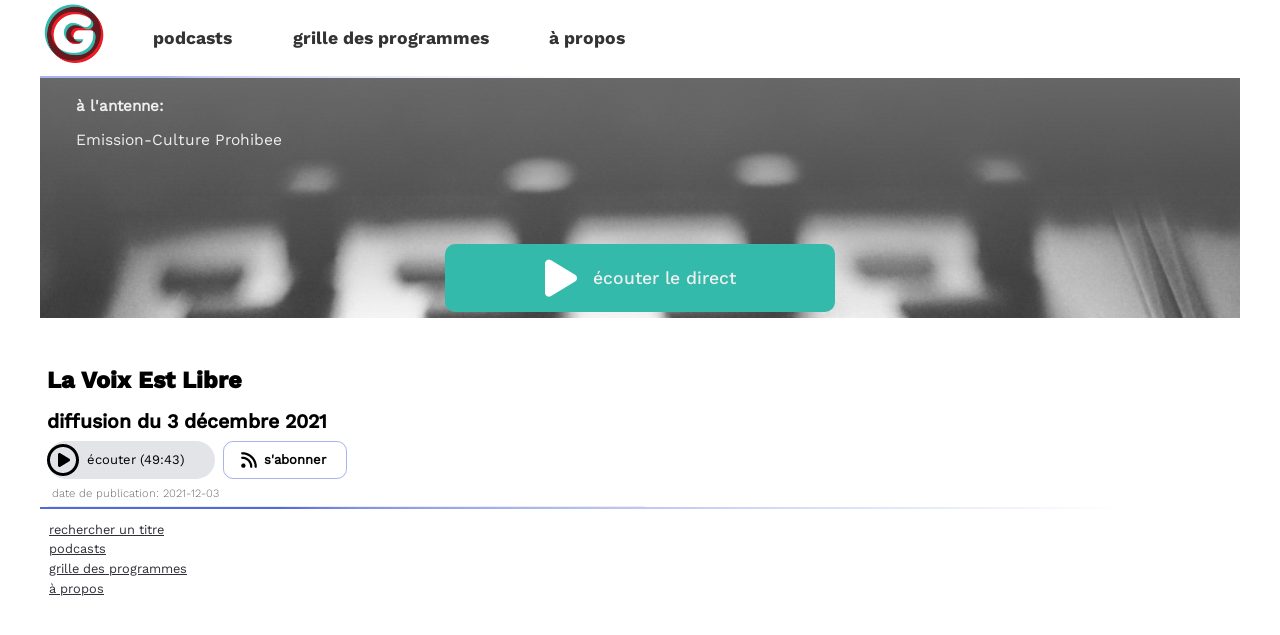

--- FILE ---
content_type: text/css
request_url: https://grafhit.net/wp-content/themes/grafhit/style.css?ver=1767618348
body_size: 4436
content:
/*
Theme Name: Grafhit
Theme URI: https://grafhit.net
Author: Leo Magnien
Author URI: https://grafhit.net
Description: theme de base pour grafhit
Requires at least: WordPress 5.0
Version: 1.0
*/

/*
  couleurs du logo:
  bleu: #33baab;
  rouge clair : ed1c24;
  rouge sombre #661a1f;


*/
@import 'css/dcolors.css';

@font-face {
  font-family: "Work Sans";
  src: url('css/WorkSans-VariableFont_wght.ttf') format("truetype");
}
html {
	margin: 0;
	padding: 0;
}
:root { 
  --logo_blue: #33baab;
  --logo_red: #ed1c24;
  --logo_darkred: #661a1f;
}

body {
	height: 100vh;
	font-family: "Work Sans";
	font-size: 13px;
	padding: 0;
	margin: 0;
  --wp--preset--font-size--small: 0.8em;
}

/* header ////////////////////////////////////////////////////////////////////////////// header */
header {
	padding: 0;
}


#menu-navigation {
	font-variation-settings: 'wght' 700; 
	font-size: 2rem;
	list-style-type: none;
}


.flex-container {
  box-sizing: border-box;
  margin: 0 auto;
  padding: 0;
}

@media(min-width:400px) {
  .sdgrid-container {
    max-width: 50%;
  }
}

@media(min-width:540px) {
  .flex-container {
    max-width: 540px;
  }
}

@media(min-width:768px) {
  .flex-container {
    max-width: 768px;
  }
  #live-block {
    background-image: url('img/banner02_1600x500.jpg');
    background-size: cover;
  }
}

@media(min-width:992px) {
  .flex-container {
    max-width: 992px;
  }
  .sdgrid-container {
    max-width: 50%;
    min-width: 300px;
  }
}

@media(min-width:1200px) {
  .flex-container {
    max-width: 1200px;
  }
  .front-page {
    display: flex;
    flex-direction: row;
  }
  .single-diffusion-content {
    max-width: 50%;
  }
}

.flex-row {
  display: flex;
  flex-wrap: wrap;
  box-sizing: border-box;
  margin-bottom: 1em;
}


.front-page>* {
    flex: 1;
}

.actus>p a {
  border-bottom: 1px dotted #666;
}
/*MENU*/

nav {
  width: 100%;
}

.logo {
	margin: 4px;
}

.logo a {
	text-align: left;

}

.logo-radio {
	width: 60px;
	min-height: 60px;
	xcontent: "";
	background-image: url('img/logo_grafhit_mini_920.png');
	background-size: cover;
	display: inline-block; 
}

.menu {
  display: -webkit-box;
  display: -ms-flexbox;
  display: flex;
  flex-wrap: wrap;
  align-items: center;
  justify-content: space-between;
  width: 100%;
  height: 100%;
  margin: 0;
  padding: 0;
  list-style-type: none;
  background-color: #fff;
  -webkit-transition: all .3s ease;
  -o-transition: all .3s ease;
  transition: all .3s ease;
  -ms-flex-wrap: wrap;
  -webkit-box-pack: justify;
  -ms-flex-pack: justify;
  -webkit-box-align: center;
  -ms-flex-align: center;
}

.menu a {
  display: block;
  text-align: left;
  text-decoration: none;
  -webkit-transition: all .3s linear;
  -o-transition: all .3s linear;
  transition: all .3s linear;
}

nav .menu-item a:link {
	font-variation-settings: 'wght' 700; 
	font-size: 1.1rem;
	padding-left: 1rem;
	color: #333;
}

.menu-item a:visited {
	color: #333;
}

.menu-item a:hover {
  text-decoration: none;
  color: #33baab;
}

.menu-item a:visited {
	color: #333;
}

nav .menu-item {
  display: none;
  position: relative;
  order: 2;
  width: 100%;
  padding: 10px 0;
  border-bottom: 0px solid #fff;
  text-align: center;
  background: #eee;
  -webkit-box-ordinal-group: 3;
  -ms-flex-order: 2;
}

.menu-item.active {
  display: block;
}

/*BURGER MENU*/

.toggle {
  order: 1;
  -webkit-box-ordinal-group: 2;
  -ms-flex-order: 1;
  padding-right: 1rem;
  padding-bottom: .5rem;
  margin-right: 4px; 

}

.toggle .line {
  display: block;
  width: 30px;
  height: 3px;
  margin: 8px auto;
  background-color: #eee;
  -webkit-transition: all 0.2s ease-in-out;
  -o-transition: all 0.2s ease-in-out;
  transition: all 0.2s ease-in-out;
}

.is-active #toggleBtn line:first-child {  
  transform-box: fill-box;
  transform-origin:100% 100%;
  -webkit-transform: rotate(-45deg) translate(-0px, .5px);
  -ms-transform: rotate(-45deg) translate(-0px, .5px);
  transform: rotate(-45deg) translate(-0px, .5px);
}

.is-active #toggleBtn line:nth-child(2) {
  opacity: 0;
}

.is-active #toggleBtn line:nth-child(3) {
	transform-box: fill-box;
	transform-origin:100% 100%;
  -webkit-transform: rotate(45deg) translate(-0px, -1px);
  -ms-transform: rotate(45deg) translate(-0px, -1px);
  transform: rotate(45deg) translate(-0px, -1px);
}

.hidden {
	display: none !important;
}
.red {
	background-color: #F00;
}
/* end menu */

/* grille des programmes mobile */
@media all and (max-width: 991px ) {
  .xgrid-container {
    display: grid;
    height: 100%;
    grid-template-columns: 300px 300px;
    grid-gap: 1rem;
  }
  .time-slot {
    display: none;
  }
  .mob-show-time {
    display: inline-block;
    min-width: 5ch;
    margin-right: 1em;
    margin-bottom: 0.8ex;
  }
  .show {
    background-color: white;
  }
  .show > a > h3 {
    display: inline;
  }
}

/* grille des programmes desktop */
@media all and (min-width:992px) {
  .xgrid-day {display:grid;}
  .mob-show-time {
    display: none;
  }
  .show {
    display: flex;
    justify-content: center;
    align-items: center;
    min-height: 0;
    border: 1px dotted #666;
    border-left: 0px;
    border-right: 0px;
    text-align: center;
    vertical-align: center;
    transition: transform .2s;
  }
  .show:hover {
    transform: scale(1.2);
  }
  .show a {
  width: 100%;
  height: 100%;
  display: flex;
  justify-content: center;
  align-items: center;
}

  .grid-container .time-slot {
    margin: 0px !important;
    margin-top: -.5em !important;
    min-height: 0;
    font-size: 1em;

  }
  .time-odd {
    xfont-weight: 300 !important;
    xfont-variation-settings: 'wght' 300 !important;
    font-size: 0.9em !important;
    color: #666;
  }

  .grid-container {
    display: grid;
    height: 168em;
    --gap: 2px;
    --line-offset: calc(var(--gap) / 2);
    --line-thickness: 1px;
    --line-color: lightgrey;
    overflow: hidden;
    gap: var(--gap);


    grid-template-columns:
    [times] 4em
    [day-1-start] 1fr
    [day-1-end day-2-start] 1fr
    [day-2-end day-3-start] 1fr
    [day-3-end day-4-start] 1fr
    [day-4-end day-5-start] 1fr
    [day-5-end day-6-start] 1fr
    [day-6-end day-7-start] 1fr
    [day-7-end];
    grid-template-rows:
      [days] 1fr /* Foreshadowing! */
      [time-0000] 1fr
      [time-0005] 1fr
      [time-0010] 1fr
      [time-0015] 1fr
      [time-0020] 1fr
      [time-0025] 1fr
      [time-0030] 1fr
      [time-0035] 1fr
      [time-0040] 1fr
      [time-0045] 1fr
      [time-0050] 1fr
      [time-0055] 1fr
            [time-0100] 1fr
      [time-0105] 1fr
      [time-0110] 1fr
      [time-0115] 1fr
      [time-0120] 1fr
      [time-0125] 1fr
      [time-0130] 1fr
      [time-0135] 1fr
      [time-0140] 1fr
      [time-0145] 1fr
      [time-0150] 1fr
      [time-0155] 1fr
            [time-0200] 0
      [time-0205] 0
      [time-0210] 0
      [time-0215] 0
      [time-0220] 0
      [time-0225] 0
      [time-0230] 0
      [time-0235] 0
      [time-0240] 0
      [time-0245] 0
      [time-0250] 0
      [time-0255] 0
            [time-0300] 0
      [time-0305] 0
      [time-0310] 0
      [time-0315] 0
      [time-0320] 0
      [time-0325] 0
      [time-0330] 0
      [time-0335] 0
      [time-0340] 0
      [time-0345] 0
      [time-0350] 0
      [time-0355] 0
            [time-0400] 0
      [time-0405] 0
      [time-0410] 0
      [time-0415] 0
      [time-0420] 0
      [time-0425] 0
      [time-0430] 0
      [time-0435] 0
      [time-0440] 0
      [time-0445] 0
      [time-0450] 0
      [time-0455] 0
            [time-0500] 0
      [time-0505] 0
      [time-0510] 0
      [time-0515] 0
      [time-0520] 0
      [time-0525] 0
      [time-0530] 0
      [time-0535] 0
      [time-0540] 0
      [time-0545] 0
      [time-0550] 0
      [time-0555] 0
            [time-0600] 1fr
      [time-0605] 1fr
      [time-0610] 1fr
      [time-0615] 1fr
      [time-0620] 1fr
      [time-0625] 1fr
      [time-0630] 1fr
      [time-0635] 1fr
      [time-0640] 1fr
      [time-0645] 1fr
      [time-0650] 1fr
      [time-0655] 1fr
            [time-0700] 1fr
      [time-0705] 1fr
      [time-0710] 1fr
      [time-0715] 1fr
      [time-0720] 1fr
      [time-0725] 1fr
      [time-0730] 1fr
      [time-0735] 1fr
      [time-0740] 1fr
      [time-0745] 1fr
      [time-0750] 1fr
      [time-0755] 1fr
            [time-0800] minmax(0,1fr)
      [time-0805] minmax(0,1fr)
      [time-0810] minmax(0,1fr)
      [time-0815] minmax(0,1fr)
      [time-0820] minmax(0,1fr)
      [time-0825] minmax(0,1fr)
      [time-0830] minmax(0,1fr)
      [time-0835] minmax(0,1fr)
      [time-0840] minmax(0,1fr)
      [time-0845] minmax(0,1fr)
      [time-0850] minmax(0,1fr)
      [time-0855] minmax(0,1fr)
            [time-0900] 1fr
      [time-0905] 1fr
      [time-0910] 1fr
      [time-0915] 1fr
      [time-0920] 1fr
      [time-0925] 1fr
      [time-0930] 1fr
      [time-0935] 1fr
      [time-0940] 1fr
      [time-0945] 1fr
      [time-0950] 1fr
      [time-0955] 1fr
            [time-1000] 1fr
      [time-1005] 1fr
      [time-1010] 1fr
      [time-1015] 1fr
      [time-1020] 1fr
      [time-1025] 1fr
      [time-1030] 1fr
      [time-1035] 1fr
      [time-1040] 1fr
      [time-1045] 1fr
      [time-1050] 1fr
      [time-1055] 1fr
            [time-1100] 1fr
      [time-1105] 1fr
      [time-1110] 1fr
      [time-1115] 1fr
      [time-1120] 1fr
      [time-1125] 1fr
      [time-1130] 1fr
      [time-1135] 1fr
      [time-1140] 1fr
      [time-1145] 1fr
      [time-1150] 1fr
      [time-1155] 1fr
            [time-1200] 1fr
      [time-1205] 1fr
      [time-1210] 1fr
      [time-1215] 1fr
      [time-1220] 1fr
      [time-1225] 1fr
      [time-1230] 1fr
      [time-1235] 1fr
      [time-1240] 1fr
      [time-1245] 1fr
      [time-1250] 1fr
      [time-1255] 1fr
            [time-1300] 1fr
      [time-1305] 1fr
      [time-1310] 1fr
      [time-1315] 1fr
      [time-1320] 1fr
      [time-1325] 1fr
      [time-1330] 1fr
      [time-1335] 1fr
      [time-1340] 1fr
      [time-1345] 1fr
      [time-1350] 1fr
      [time-1355] 1fr
            [time-1400] 1fr
      [time-1405] 1fr
      [time-1410] 1fr
      [time-1415] 1fr
      [time-1420] 1fr
      [time-1425] 1fr
      [time-1430] 1fr
      [time-1435] 1fr
      [time-1440] 1fr
      [time-1445] 1fr
      [time-1450] 1fr
      [time-1455] 1fr
            [time-1500] 1fr
      [time-1505] 1fr
      [time-1510] 1fr
      [time-1515] 1fr
      [time-1520] 1fr
      [time-1525] 1fr
      [time-1530] 1fr
      [time-1535] 1fr
      [time-1540] 1fr
      [time-1545] 1fr
      [time-1550] 1fr
      [time-1555] 1fr
            [time-1600] 1fr
      [time-1605] 1fr
      [time-1610] 1fr
      [time-1615] 1fr
      [time-1620] 1fr
      [time-1625] 1fr
      [time-1630] 1fr
      [time-1635] 1fr
      [time-1640] 1fr
      [time-1645] 1fr
      [time-1650] 1fr
      [time-1655] 1fr
            [time-1700] 1fr
      [time-1705] 1fr
      [time-1710] 1fr
      [time-1715] 1fr
      [time-1720] 1fr
      [time-1725] 1fr
      [time-1730] 1fr
      [time-1735] 1fr
      [time-1740] 1fr
      [time-1745] 1fr
      [time-1750] 1fr
      [time-1755] 1fr
            [time-1800] 1fr
      [time-1805] 1fr
      [time-1810] 1fr
      [time-1815] 1fr
      [time-1820] 1fr
      [time-1825] 1fr
      [time-1830] 1fr
      [time-1835] 1fr
      [time-1840] 1fr
      [time-1845] 1fr
      [time-1850] 1fr
      [time-1855] 1fr
            [time-1900] 1fr
      [time-1905] 1fr
      [time-1910] 1fr
      [time-1915] 1fr
      [time-1920] 1fr
      [time-1925] 1fr
      [time-1930] 1fr
      [time-1935] 1fr
      [time-1940] 1fr
      [time-1945] 1fr
      [time-1950] 1fr
      [time-1955] 1fr
            [time-2000] 1fr
      [time-2005] 1fr
      [time-2010] 1fr
      [time-2015] 1fr
      [time-2020] 1fr
      [time-2025] 1fr
      [time-2030] 1fr
      [time-2035] 1fr
      [time-2040] 1fr
      [time-2045] 1fr
      [time-2050] 1fr
      [time-2055] 1fr
            [time-2100] minmax(0,1fr)
      [time-2105] minmax(0,1fr)
      [time-2110] minmax(0,1fr)
      [time-2115] minmax(0,1fr)
      [time-2120] minmax(0,1fr)
      [time-2125] minmax(0,1fr)
      [time-2130] minmax(0,1fr)
      [time-2135] minmax(0,1fr)
      [time-2140] minmax(0,1fr)
      [time-2145] minmax(0,1fr)
      [time-2150] minmax(0,1fr)
      [time-2155] minmax(0,1fr)
            [time-2200] 1fr
      [time-2205] minmax(0,1fr)
      [time-2210] 1fr
      [time-2215] minmax(0,1fr)
      [time-2220] 1fr
      [time-2225] minmax(0,1fr)
      [time-2230] 1fr
      [time-2235] minmax(0,1fr)
      [time-2240] 1fr
      [time-2245] minmax(0,1fr)
      [time-2250] 1fr
      [time-2255] minmax(0,1fr)
            [time-2300] 1fr
      [time-2305] minmax(0,1fr)
      [time-2310] 1fr
      [time-2315] minmax(0,1fr)
      [time-2320] 1fr
      [time-2325] minmax(0,1fr)
      [time-2330] 1fr
      [time-2335] minmax(0,1fr)
      [time-2340] 1fr
      [time-2345] minmax(0,1fr)
      [time-2350] 1fr
      [time-2355] 1fr

      ;

  }

 [class*=' time-02'], [class^='time-02'] {visibility: hidden;}
 [class*=' time-03'], [class^='time-03'] {visibility: hidden;}
 [class*=' time-04'], [class^='time-04'] {visibility: hidden;}
 [class*=' time-05'], [class^='time-05'] {visibility: hidden;}
 
.time-slot {
  position: relative;
  background-color : white;
}
.time-slot::before, 
.time-slot::after {
   content: '';
   position: absolute;
   background-color: var(--line-color);
   z-index: 1;
}
.time-slot::after {
  inline-size: 100vw;
  margin-top: 7px;
  block-size: var(--line-thickness);
  inset-inline-start: 0;
  inset-block-start: calc(var(--line-offset) * -1);
  z-index: -2;
}



}


/* ↓↓↓↓ DESKTOP specifics //////////////////////////////////////////////////////// DESKTOP specifics  ↓↓↓↓ */
@media all and (min-width:992px) {
  .menu {
    align-items: center;
    justify-content: space-between;
    -webkit-box-pack: justify;
    -ms-flex-pack: justify;
    -webkit-box-align: center;
    -ms-flex-align: center;
    width: 50%;
    min-width: 600px;
  }

  .logo {
    order: 0;
    -webkit-box-ordinal-group: 1;
    -ms-flex-order: 0;
  }

  .toggle {
    display: none;
  }

  nav .menu-item {
    display: block;
    order: 1;
    width: auto;
    padding: 9px 15px;
    border-bottom: none;
    background: none;
    -webkit-box-ordinal-group: 2;
    -ms-flex-order: 1;
  }

  #live-block {
    background: linear-gradient(180deg, rgba(126,126,126,.8) 0%, rgba(235,235,235,.2) 100%), url('img/banner01_DSCF3095.jpg') no-repeat top center;
  }
  #listen-live {
    max-width: 30%;
  }

}
/* ↑ ↑ ↑ ↑END DESKTOP specifics //////////////////////////////////////////////////////// END DESKTOP specifics ↑ ↑ ↑ ↑ */

#content {
  
}

#content p a {
  text-decoration: underline;
}



/* live block //////////////////////////////////////////////// live block */
#live-block {
	display: grid;
 	grid-template-rows: 70% 30%;
 	box-sizing: border-box;
 	width: 100%;
 	min-height: 15rem;
 	padding: 4px;
  margin-bottom: 1em;
  background-color: #666;
  background: linear-gradient(180deg, rgba(126,126,126,.8) 0%, rgba(235,235,235,.2) 100%), url('img/banner02_800x500.jpg') no-repeat top center;
  background-size: cover;
}

#now-data {
  padding-left: 2rem;
  color: #eee;
}

#listen-live {
  background-color: #33baab;
  cursor: pointer;
	width: 50%;
	height: 3rem;
	font-size: 1rem;
  margin-left: auto;
  margin-right:auto;
  xpadding: 2rem;
  border-radius: 10px;
  display: flex;
  justify-content: center;
  align-items: center;
  color: #eee;
  font-size: 1.1rem;
  padding: .6rem 1rem .6rem 1rem;
  font-variation-settings: 'wght' 500; 
}

#listen-live img {
	width: 32px;
  margin-right: 1rem;
  filter: invert(100%);
}

#response {
  font-size: 1.2em;
}

/* END live block //////////////////////////////////////////////// live block END */

/* END header /////////////////////////////////////////////////////////////////////// END header */
h1 {
  padding-left: 0.5rem;
  font-size: 1.2rem;
  font-variation-settings: 'wght' 700;
}
.single-diffusion-h1 {
  font-size: 1.8em;
}
.single-diffusion h1 {
  font-size: 1.8em;
}

.actus h1, .single-diffusion h1 {
  padding-left: 0;
}

/* rss button */

.button_link {
  padding-left: 0.5rem;
}

.rss_button {
  font-size: 1em;
  font-family: inherit;
  font-weight: 700;
  padding: 0px;
  border-radius: 10px;
  cursor: pointer;
  border: 1px solid var(--cHl);
  color: black;
  xbox-shadow:
    rgba(0, 0, 0, 0.1) 0px 20px 25px -5px,
    rgba(0, 0, 0, 0.04) 0px 10px 10px -5px;
  xbackground: linear-gradient(
    45deg,
    var(--logo_red) 0%,
    var(--logo_darkred) 47%,
    rgba(0, 91, 187, 1) 47%,
    var(--logo_blue) 100%
  );
  transition: all 0.1s ease-in-out;
}

.rss_button:active {
  transform: translateY(3px);
  xbox-shadow:
    rgba(0, 0, 0, 0.1) 0px 14px 25px -5px,
    rgba(0, 0, 0, 0.04) 0px 10px 10px -5px;
}

.rss_button .rss_button-content {
  display: flex;
  align-items: center;
  background: white;
  padding: 0.7em 1.5em;
  padding-left: 1.2em;
  border-radius: 10px;
}

.rss_button svg {
  width: 18px;
  height: 18px;
  margin-right: 6px;
  transition: transform 0.3s;
}

.rss_button:hover svg {
  transform: scale(1.2);
}




/* diffusion */
#content h2 {
  margin-top: .5rem;
  margin-bottom: .5rem;
  font-variation-settings: 'wght' 500;
}

#content h3 {
  margin:0;
  margin-bottom: .5rem;
  font-size: .8rem;
  font-variation-settings: 'wght' 300;
}
#content a {
    color: inherit; /* blue colors for links too */
  text-decoration: inherit; /* no underline */
}


.diffusion {
	position:relative;
	padding: 0.5em;
}
.diffusion:before {
  content : "";
  position: absolute;
  left    : 0;
  right: 0;
  margin:auto;
  bottom  : 0;
  xtext-align: : center;
  height  : 5px;
  width   : calc(100% - 1rem); 
  border-bottom: 1px solid #eee;
}

.single-diffusion time {
  display: inline-block;
  font-size: 0.7rem;
  font-variation-settings: 'wght' 300; 
  color: #666;
  margin-top: 0.5rem;
  margin-left: 5px;
}

.sdgrid-container {
  display: grid;
  grid-template-columns: 2.5fr 1fr;
  max-width: 20em;
}

.play-show {
  display: flex;
  align-items: center;
  border-radius: 25px;
  max-width: 180px;
}

.play-show > span {
  margin-left: 0.5rem;
}

.thumbnail {
	min-width: 32px;
  cursor: pointer;
}

.thumbnail img {
	width: 32px;
}

footer {
	margin-bottom: 3rem;
}

.footer_h {
  padding-bottom: 4rem !important;
}


/* audio player ///////////////////////////////////////////////////////////////////// audio player */
#player {
  display: flex;
  flex-wrap: wrap;
	position: fixed;
	bottom: 0px;
  width: 100%;
  min-height: 3rem;
  z-index: 10;
}

#play-pause {
	width: 32px;
  height: 40px;
  margin-left: 8px;
  margin-right: 8px;
  margin-top: 4px;
  cursor: pointer;
}

#title {
  display: inline-flex;
  align-items: center;
}

#skipnav{
  display: flex;
  justify-content: space-around;
  min-width: 9rem;
}

.skipbutton{
  display: flex;
  align-self: center;
  cursor: pointer;
  min-width: 3rem;
  font-size: .65rem;
}

.skipbutton img {
  width: 26px;
}

.plLabel{
  vertical-align: center;

}
#rwd_button {

}

#fwd_button {

}

progress {
  display: flex;
  align-self: center;
  width: 100%;
  height: 10px;
  border: 0;
}

progress::-moz-progress-bar { 
    background: #FF0000;  
}
/* Chrome */
progress::-webkit-progress-bar {
    background: #FFFFFF;
}


.hide {
  display: none !important;
}
/* END audio player ////////////////////////////////////////////////////////////// END audio player */

/* footer ////////////////////////////////////////////////////////////////////////////////// footer */
.menu-footer_menu-container {
  width: 100%;
}

footer ul {
  padding-left: 9px;
}

#footer_menu .menu-item {
  position: relative;
  z-index: 0;
  xorder: 2;
  xwidth: 100%;
  xpadding: 0px;
  border-bottom: 0px solid #fff;
  text-align: left;
  -webkit-box-ordinal-group: 3;
  -ms-flex-order: 2;
}

.fmenu li{
  display: block;  
  text-align: left;
  max-width: 10rem;
  font-size: 0.8rem;
  padding-bottom: 0.3rem;
}



/* END footer ////////////////////////////////////////////////////////////////////////// END footer */


--- FILE ---
content_type: text/css
request_url: https://grafhit.net/wp-content/themes/grafhit/css/dcolors.css
body_size: 429
content:
/* dcolors.css - file automatically generated */
    :root {
        --cHl: hsl(230, 70%, 80%);
        --cC: hsl(230, 8%, 90%);
    }
    progress::-moz-progress-bar { background: hsl(230, 70%, 60%) !important; }
    progress::-webkit-progress-bar { background: hsl(230, 70%, 60%) !important; }
    .cC{background-color:hsl(230, 8%, 90%);}
    .cL{background-color:hsl(0, 8%, 75%);}
    .cR{background-color:hsl(20, 8%, 75%);}
    .menu {
            border-style: solid;
            border-image: linear-gradient(to right,hsl(230, 70%, 80%) 20%, 40%, white 90%) 1;
            border-width: 0px 0px 2px 0px;
    }
    footer {
            border-style: solid;
            border-image: linear-gradient(to right,hsl(230, 70%, 60%) 20%, 40%, white 90%) 1;
            border-width: 2px 0px 0px 0px;
    }

    @media all and (min-width:992px) {

    }
    #nowPlaying{border: 1px hsl(0, 8%, 75%) solid;}
    #listen{border: 1px hsl(0, 8%, 75%) solid;}
    .bC{border: 1px hsl(230, 8%, 90%) solid;}
    .bL{border: 1px hsl(0, 8%, 75%) solid;}
    .bR{border: 1px hsl(20, 8%, 75%) solid;}
    a.sm2_button,
    a.sm2_button.sm2_paused:hover {
     background-color:hsl(230, 8%, 90%);
    }
    #header a{color:hsl(230, 8%, 20%);}
    footer a{color:hsl(230, 8%, 20%);}
    .podcast a{color:hsl(230, 8%, 20%);}
    #content a{color:hsl(230, 8%, 20%);}
    a.sm2_button:hover,
    a.sm2_button.sm2_playing,
    a.sm2_button.sm2_playing:hover {background-color:hsl(230, 70%, 80%);}
    .submit
    {
        background-color:hsl(230, 8%, 90%);
        transition: background-color 0.4s;
        xxpadding : 0em 0.4em 0.2em 0.4em;
        color: #FFF;
        text-decoration : none;
        letter-spacing : 0.05em;
        border-radius: 2px;
    }
    .submit:hover, .submit.active 
    {
        background-color: #333;
    }
    .show {background-color:hsl(230, 8%, 90%);}
    

--- FILE ---
content_type: text/javascript
request_url: https://grafhit.net/wp-content/themes/grafhit/js/pjax.min.js?ver=1767618348
body_size: 2868
content:
/* Pjax.js 0.6.4 | Copyright (c) 2020 Guilherme Nascimento (brcontainer@yahoo.com.br) | Released under the MIT license */

!function(e){var t,n,r,a,o="undefined"!=typeof window?window:{},i=o.document||{},l=o.history,c=o.URL,s=!!o.DOMParser,u=!o.FormData,d={},p=i.implementation,f=o.location,h=f?f.protocol.replace(/:/g,"")+"://"+o.location.host:"",m=/^(input|textarea|select|datalist|button|output)$/i,v=!1,g=o.Element&&o.Element.prototype,x=Array.prototype.slice,S=1,L=2,T=g&&l.pushState&&(s||p&&p.createHTMLDocument);if(s)try{var j=M("<html><head><title>1</title></head><body>1</body></html>");s=!!(j.head&&j.title&&j.body)}catch(e){s=!1}function y(){if(r)return clearTimeout(r),r=0,a.className="pjax-loader pjax-hide",void setTimeout(y,20);a||((a=i.createElement("div")).innerHTML='<div class="pjax-progress"></div>',i.body.appendChild(a)),a.className="pjax-loader pjax-start",r=setTimeout(function(){r=0,a.className+=" pjax-inload"},10)}function E(t,n,r){[].slice.call(t.querySelectorAll(n)).forEach(r),r=e}function M(e){if(s)return(new DOMParser).parseFromString(e,"text/html");var t=p.createHTMLDocument("");return/^\s*<(\!doctype|html)[^>]*>/i.test(e)?(t.documentElement.innerHTML=e,t.body&&t.head||(t=p.createHTMLDocument("")).write(e)):t.body.innerHTML=e,t}function C(e,t,n,r){if(d[e])for(var a=d[e],o=0,i=a.length;o<i;o++)a[o](t,n,r)}function N(e,t,n){"function"==typeof t&&(d[e]||(d[e]=[]),n?d[e]=d[e].filter(function(e){return e!==t}):d[e].push(t))}function H(e,t,n,r){var a,c=M(t),s=c.title||"",u=n.containers,p=n.insertion,f=n.scrollLeft>0?+n.scrollLeft:o.scrollX||o.pageXOffset,h=n.scrollTop>0?+n.scrollTop:o.scrollY||o.pageYOffset;if(r){var m={pjaxUrl:e,pjaxData:t,pjaxConfig:n};r===S?l.pushState(m,s,e):r===L&&l.replaceState(m,s,e)}if(d.dom)return C("dom",e,c);n.updatehead&&c.head&&function(e){var t,n,r,a=[],o=e.children;for(t=o.length-1;t>=0;t--)"TITLE"!==o[t].tagName&&a.push(o[t].outerHTML);for(t=(o=i.head.children).length-1;t>=0;t--)"TITLE"===o[t].tagName||b(o[t],"resource")||(-1===(n=a.indexOf(o[t].outerHTML))?o[t].parentNode.removeChild(o[t]):a.splice(n,1));for((r=i.createElement("div")).innerHTML=a.join(""),t=(o=r.children).length-1;t>=0;t--)b(o[t],"resource")||i.head.appendChild(o[t]);r=a=null}(c.head),i.title=s;for(var v=u.length-1;v>=0;v--)(a=c.body.querySelector(u[v]))&&E(i,u[v],function(e){if("append"===p||"prepend"===p){for(var t=i.createDocumentFragment(),n=0,r=x.call(a.childNodes),o=r.length;n<o;++n)t.appendChild(r[n]);"append"===p?e.appendChild(t):e.insertBefore(t,e.firstChild),t=null}else e.innerHTML=a.innerHTML});o.scrollTo(f,h),c=u=null}function b(e,t){var n=e.getAttribute("data-pjax-"+t);if("true"===n||"false"===n)return"true"===n;if(!isNaN(n))return parseFloat(n);if(/^\[[\s\S]+\]$|^\{[^:]+[:][\s\S]+\}$/.test(n))try{n=JSON.parse(n)}catch(e){}return n}function w(e,t,n,o,i,l){t.loader&&(r&&clearTimeout(r),a.className+=" pjax-end",r=setTimeout(function(){r=0,a.className+=" pjax-hide"},1e3)),l&&H(e,l,t,n),C(l?"done":"fail",e),C("then",e),i&&new Function(i).call(o)}function D(){t&&t.abort()}function O(e,r,a,o,l,s){D(),C("initiate",e,s),s.loader&&y();var u=n.headers;if(u["X-PJAX-Container"]=s.containers.join(","),u["X-PJAX"]="true",d.handler)return C("handler",{url:e,state:r,method:a,element:o},s,w);for(var p in n.proxy&&(e=n.proxy+encodeURIComponent(e)),n.nocache&&(e=function(e){var t,n="_="+ +new Date;return c?(t=i.createElement("a")).href=e:t=new c(e),t.search+=(t.search?"&":"?")+n,e=t+"",t=null,e}(e)),(t=new XMLHttpRequest).open(a,e,!0),u)t.setRequestHeader(p,u[p]);t.onreadystatechange=function(){if(4===this.readyState){var n=this.status;if(n>=200&&n<300){var a=t.getResponseHeader("X-PJAX-Container");a&&(s.containers=a.split(",")),w(t.getResponseHeader("X-PJAX-URL")||e,s,r,o,s.done,this.responseText)}else w(e,s,n,o,s.fail)}},t.send(l||"")}function U(e){if(0===e.button){var t,r,a=e.target;if(a.matches(n.linkSelector))t=a.href;else{for(;a=a.parentNode;)if("A"===a.tagName){r=a;break}if(!r||!r.matches(n.linkSelector))return;t=(a=r).href}X("GET",t,null,a,e)}}function P(e){var t,r,a,o=e.target;if(o.matches(n.formSelector)&&("POST"!==(a=String(o.method).toUpperCase())||u)){if(t=o.action,"POST"!==a||"multipart/form-data"!==o.enctype)r=function(e){var t=[];return E(e,"[name]",function(e){e.name&&m.test(e.tagName)&&t.push(encodeURIComponent(e.name)+"="+encodeURIComponent(e.value))}),t.join("&")}(o),"POST"!==a&&(t=t.replace(/\?.*/g,"")+"?",r&&(t+=r),r=null);else{if(!u)return;r=new FormData(o)}X(a,t,r,o,e)}}function X(e,t,r,a,i){if(t===h||0===t.indexOf(h+"/")){var l=String(a.target).toLowerCase();if(!l||"_self"==l||l===o.name||"_parent"===l&&o===o.parent){i.preventDefault();var c=function(e){var t,r,a=JSON.parse(JSON.stringify(n)),o=["containers","updatecurrent","updatehead","insertion","loader","scroll-left","scroll-top","done","fail"];if(!e)return a;for(var i=o.length-1;i>=0;i--)(r=b(e,t=o[i]))&&(a[t=t.toLowerCase().replace(/-([a-z])/g,function(e,t){return t.toUpperCase()})]=r);return a}(a);"POST"===e||t!==o.location+""?O(t,S,e,a,r,c):c.updatecurrent&&O(t,L,e,a,r,c)}}}function A(e){e.state&&e.state.pjaxUrl&&(D(),H(e.state.pjaxUrl,e.state.pjaxData,e.state.pjaxConfig,!1),C("history",e.state.pjaxUrl,e.state))}function R(){if(!v){v=!0;var e=o.location+"",t=o.history.state;t&&t.pjaxUrl||l.replaceState({pjaxUrl:e,pjaxData:i.documentElement.outerHTML,pjaxConfig:n},i.title,e),o.addEventListener("unload",D),o.addEventListener("popstate",A),n.linkSelector&&i.addEventListener("click",U),n.formSelector&&i.addEventListener("submit",P)}}function k(){n&&v&&(i.removeEventListener("click",U),i.removeEventListener("submit",P),o.removeEventListener("unload",D),o.removeEventListener("popstate",A),v=!1,n=e)}g&&!g.matches&&(g.matches=g.matchesSelector||g.mozMatchesSelector||g.msMatchesSelector||g.oMatchesSelector||g.webkitMatchesSelector||function(e){for(var t=(this.document||this.ownerDocument).querySelectorAll(e),n=t.length;--n>=0&&t[n]!==this;);return n>-1}),o.Pjax={supported:T,remove:k,start:function(e){if(T&&/^https?:$/.test(o.location.protocol)){for(var t in k(),n={linkSelector:"a:not([data-pjax-ignore]):not([href^='#']):not([href^='javascript:'])",formSelector:"form:not([data-pjax-ignore]):not([action^='javascript:'])",containers:["#pjax-container"],updatecurrent:!1,updatehead:!0,insertion:!0,scrollLeft:0,scrollTop:0,nocache:!1,loader:!0,proxy:"",headers:{}})e&&t in e&&(n[t]=e[t]);e=null,/^(interactive|complete)$/.test(i.readyState)?R():i.addEventListener("DOMContentLoaded",R)}},request:function(e,t){O(e,t.replace?L:S,t.method,null,t.data)},on:function(e,t){N(e,t)},off:function(e,t){N(e,t,!0)}}}();


--- FILE ---
content_type: text/javascript
request_url: https://grafhit.net/wp-content/themes/grafhit/js/grafhit.js?ver=1767618348
body_size: 2626
content:
(function ($) {
  //$(document).on('ready pjax:complete', function() {
  $(document).ready(function(){
///////////////////////////////////////////////////////////////////////////// SSE client
const eventSource = new EventSource("https://grafhit.net/api/sse_now.php");
	  //console.log("testsse");
eventSource.onmessage = function(event) {
	$("#response").text(event.data);
//	decode json 
};

///////////////////////////////////////////////////////////////////////////// Menu 

$('.toggle').on('click', function(){
  $(this).toggleClass("is-active");
  if ($(".toggle").hasClass("is-active")) {
    $(".menu-item").addClass("active");
    $("#content").addClass("hidden");
    $("#live-block").addClass("hidden");
    $("footer").addClass("hidden");
  } else {
    $(".menu-item").removeClass("active");
    $("#content").removeClass("hidden");
    $("#live-block").removeClass("hidden");
    $("footer").removeClass("hidden");
  }  
});

$('.menu-item').on('click', function(){
  if ($(".toggle").hasClass("is-active")) {
    $(".toggle").removeClass("is-active");
    $(".menu-item").removeClass("active");
    $("#content").removeClass("hidden");
    $("#live-block").removeClass("hidden");
    $("footer").removeClass("hidden");
  }
});

$('.logo-radio').on('click', function(){
  if ($(".toggle").hasClass("is-active")) {
    $(".toggle").removeClass("is-active");
    $(".menu-item").removeClass("active");
    $("#content").removeClass("hidden");
    $("#live-block").removeClass("hidden");
    $("footer").removeClass("hidden");
  }
});

///////////////////////////////////////////////////////////////////////////// Tri page émissions
//$(document).on('pjax:success', function(event) {
  if( $('#show_current_season_only').is(':checked') ){
     $("div[data-status = 'archive']").addClass('hidden');
  };

  $("input[name='date_display'").change(function() {
    if( $('#show_current_season_only').is(':checked') ){
       $("div[data-status = 'archive']").addClass('hidden');
    };
    if( $('#show_all').is(':checked') ){
     $("div[data-status = 'archive']").removeClass('hidden');
  };
  });

//}).trigger('pjax:success');

///////////////////////////////////////////////////////////////////////////// Tri pages émissions END

///////////////////////////////////////////////////////////////////////////// Audio player
/*
  TODO:
  - boutons pour les replay: -10s +30s
  - affichage des durées écoulée/totale
  
*/




var audioPlayer = document.getElementById("audio");
audioPlayer.crossOrigin = "anonymous";
var loadedShowID = 0;
var listenLiveStatus = false;
var listenFileStatus = false;

const AudioContext = window.AudioContext || window.webkitAudioContext;
const audioContext = new AudioContext();

audioPlayer.src = "https://grafhit.net:8443/grafhit.mp3";
var track = audioContext.createMediaElementSource(audioPlayer);


const gainNode = audioContext.createGain();
track.connect(gainNode).connect(audioContext.destination);
//var tra = audioContext.createMediaElementSource(audioPlayer);
$('#progress').addClass('hide');
$('#player').addClass('hide');


function formatSecondsAsTime(secs) {
  return moment("0000", "HHmm").add(secs, "seconds").format("mm:ss");
}

function playLive(state) {
  if (state) {
      //audioContext.close();
      $('#player').removeClass('hide');
      $('footer').addClass('footer_h');
      audioPlayer.src = "https://grafhit.net:8443/grafhit.mp3";
      //var track = audioContext.createMediaElementSource(audioPlayer);
      //track.disconnect();
      //gainNode.disconnect();
      //track.connect(gainNode).connect(audioContext.destination);
      audioContext.resume();
      gainNode.gain.value = 0.9;
      audioPlayer.load();
      audioPlayer.play();
      $("#h-play-pause").attr("src", grafhit.pauseIcon);
      $("#play-pause").attr("src", grafhit.pauseIcon);
      $("#listen-live span").text("arrêter le direct");
      $("#player #title").text("en direct"); //passer ici infos now and next!
      $('#show-id-'+loadedShowID).attr("src", grafhit.circlePlayIcon);
      $('#progress').addClass('hide');
      loadedShowID = 0;
    //alert("OK");   
//    $("#player #playPause").attr("src", "/img/pause.png");
  } else {
    $('#player').removeClass('hide');
    $('footer').addClass('footer_h');
    audioPlayer.pause();
    $("#h-play-pause").attr("src", grafhit.playIcon);
    $("#listen-live span").text("écouter le direct");
    $("#player #title").text("écouter le direct");
    $("#play-pause").attr("src", grafhit.playIcon);
    $("#progress").removeClass('hide');
    

    //if (listenFileStatus === false) {
    //  $("#play-pause").attr("src", grafhit.playIcon);
    //}
//    $("#progress").hide();
//    $("#player #playPause").attr("src", "/img/play.svg");
  }
}

$("#audio").bind('timeupdate', function() {
  if (!listenLiveStatus) {
    var percentageOfSong = (audioPlayer.currentTime/audioPlayer.duration);
    var currentTime = formatSecondsAsTime(audioPlayer.currentTime)
    var duration = formatSecondsAsTime(audioPlayer.duration)
    //$("#progressText").text(currentTime + "/" + duration);
    $("#progress").attr("value", percentageOfSong);
  }
});

$("#progress").click(function(event) {
  if(!listenLiveStatus) {
    var percent = event.offsetX / this.offsetWidth;
    audioPlayer.currentTime = percent * audioPlayer.duration;
  }
});

// interface en-tete → ok.
$("#live-block").on("click", "#listen-live", function() {
    if (listenLiveStatus === false) {
      listenLiveStatus = true;
      listenFileStatus = false;
      playLive(true);
    }
    else {
      listenLiveStatus = false;
      playLive(false);
    }
});

// interface player → ok
$("#player").on("click", "#play-pause", function() {
  //console.log("player click");
    if (listenFileStatus === false) { 
      if (listenLiveStatus === false) { // on voit le bouton play
        if (loadedShowID !== 0) {
          // lancer l'émission mise en pause
          listenFileStatus = true;
          $("#play-pause").attr("src", grafhit.pauseIcon);
          $('#show-id-'+loadedShowID).attr("src", grafhit.circlePauseIcon);
          audioContext.resume();
          audioPlayer.play();
        }
        else { //lancer le direct
          listenLiveStatus = true;
          playLive(true);
        }
      }
      else { // arrêter le direct
        listenLiveStatus = false;
        playLive(false);
      }
    }
    else { // mettre en pause l'émission en cours
      audioPlayer.pause();
      $('#show-id-'+loadedShowID).attr("src", grafhit.circlePlayIcon);
      $("#play-pause").attr("src", grafhit.playIcon);
      listenFileStatus = false;
    }
});

// interface émission → ok.
$("#content").on("click", ".diffusion .play-show", function () {
    //console.log("enter");
    if (listenFileStatus === false) {
      test_showID = $(this).data("showid");
      if (loadedShowID !== test_showID) { // on clique sur une nouvelle émission
        listenFileStatus = true;
        playLive(false);
        listenLiveStatus = false;
        audioPlayer.src = $(this).data("file");
        //track = audioContext.createMediaElementSource(audioPlayer);
        //track.disconnect();
        //track.connect(gainNode).connect(audioContext.destination);
        //gainNode.gain.value = 0;
        gainNode.gain.value = 2;

        $("#player #title").text($(this).data("title"));
        audioPlayer.load();
        audioContext.resume();
        audioPlayer.play();
        $("#play-pause").attr("src", grafhit.pauseIcon);
        showID = $(this).data("showid");
        loadedShowID = showID;
        $('#show-id-'+showID).attr("src", grafhit.circlePauseIcon);
      }
      else { // on clique sur une émission qu'on a mis en pause auparavant
        // → on ne recharge pas tout le fichier
        listenFileStatus = true;
        playLive(false);
        listenLiveStatus = false;
        $("#play-pause").attr("src", grafhit.pauseIcon);
        showID = $(this).data("showid");
        loadedShowID = showID;
        $('#show-id-'+showID).attr("src", grafhit.circlePauseIcon);
        audioPlayer.play();
      }
    }
    else { // listenFileStatus === true
      // tester le showid sur lequel on clique
      showID = $(this).data("showid");
      if (loadedShowID === showID) {
        //console.log('show = id');
        // le même qui est déjà en lecture, pause
        audioPlayer.pause();
        $("#play-pause").attr("src", grafhit.playIcon);
        $('#show-id-'+showID).attr("src", grafhit.circlePlayIcon);
        listenFileStatus = false;
      }
      else {
        audioPlayer.pause();
        $('#show-id-'+loadedShowID).attr("src", grafhit.circlePlayIcon);
        listenFileStatus = true;
        playLive(false);
        listenLiveStatus = false;
        audioPlayer.src = $(this).data("file");
        $("#player #title").text($(this).data("title"));
        audioPlayer.load();
        audioPlayer.play();
        $("#play-pause").attr("src", grafhit.pauseIcon);
        showID = $(this).data("showid");
        loadedShowID = showID;
        $('#show-id-'+showID).attr("src", grafhit.circlePauseIcon); 
      }
    }
});

// controles du player en bas de page

///////////////////////////////////////////////////////////////////////////// Audio player END

// long polling for nowPlaying

/**
 * AJAX long-polling
 *
 * 1. sends a request to the server (without a timestamp parameter)
 * 2. waits for an answer from server.php (which can take forever)
 * 3. if server.php responds (whenever), put data_from_file into #response
 * 4. and call the function again
 *
 * @param timestamp
 */
function getContent(timestamp)
{
    var queryString = {'timestamp' : timestamp};

    $.ajax(
        {
            type: 'GET',
            url: 'https://xbeta.grafhit.net/api/serv_longPoll_nowPlaying.php',
            data: queryString,
            success: function(data){
                // put result data into "obj"
                var obj = jQuery.parseJSON(data);
                // put the data_from_file into #response
                $('#response').html(obj.data_from_file);
                // call the function again, this time with the timestamp we just got from server.php
                getContent(obj.timestamp);
            }
        }
    );
}
// long polling END

///////////////////////////////////////////////////////////////////////////// Archive-emission hide/show based on dates
// voir fichier js/page-emissions.js
///////////////////////////////////////////////////////////////////////////// Archive-emission hide/show based on dates END

///////////////////////////////////////////////////////////////////////////// formulaire de recherche de titre
// voir aussi dans le fichier js/page-emissions.js

  $("form").submit(function (event) {
    var formData = {
      listeningdate: $("#listeningdate").val(),
      hour: $("#hour").val(),
      minute: $("#minute").val(),
    };

    $.ajax({
      type: "POST",
      url: "https://grafhit.net/wp-content/themes/grafhit/form_rechercher_un_titre.php",
      data: formData,
      dataType: "html",
      encode: true,
    }).done(function (data) {
      
      $("#results").html(data);

    });

    event.preventDefault();
  });
///////////////////////////////////////////////////////////////////////////// formulaire de recherche de titre END
});
})(jQuery);


--- FILE ---
content_type: text/javascript
request_url: https://grafhit.net/wp-content/themes/grafhit/js/page-emissions.js?ver=1767618348
body_size: 355
content:
// tri emissions js
(function ($) {
Pjax.on("then", function (url) {
	if( $('#show_current_season_only').is(':checked') ){
    	$("div[data-status = 'archive']").addClass('hidden');
	};
	$("input[name='date_display'").change(function() {
	    if( $('#show_current_season_only').is(':checked') ){
	       $("div[data-status = 'archive']").addClass('hidden');
	    };
	    if( $('#show_all').is(':checked') ){
	    	$("div[data-status = 'archive']").removeClass('hidden');
	  	};
	});

	$("form").submit(function (event) {
    var formData = {
      listeningdate: $("#listeningdate").val(),
      hour: $("#hour").val(),
      minute: $("#minute").val(),
    };

    $.ajax({
      type: "POST",
      url: "https://grafhit.net/wp-content/themes/grafhit/form_rechercher_un_titre.php",
      data: formData,
      dataType: "html",
      encode: true,
    }).done(function (data) {
      
      $("#results").html(data);

    });

    event.preventDefault();
  });

});

Pjax.on("history", function (url, stateData) {
	if( $('#show_current_season_only').is(':checked') ){
    	$("div[data-status = 'archive']").addClass('hidden');
	};
	$("input[name='date_display'").change(function() {
	    if( $('#show_current_season_only').is(':checked') ){
	       $("div[data-status = 'archive']").addClass('hidden');
	    };
	    if( $('#show_all').is(':checked') ){
	    	$("div[data-status = 'archive']").removeClass('hidden');
	  	};
	});

	$("form").submit(function (event) {
    var formData = {
      listeningdate: $("#listeningdate").val(),
      hour: $("#hour").val(),
      minute: $("#minute").val(),
    };

    $.ajax({
      type: "POST",
      url: "https://grafhit.net/wp-content/themes/grafhit/form_rechercher_un_titre.php",
      data: formData,
      dataType: "html",
      encode: true,
    }).done(function (data) {
      
      $("#results").html(data);

    });

    event.preventDefault();
  });

});



})(jQuery);